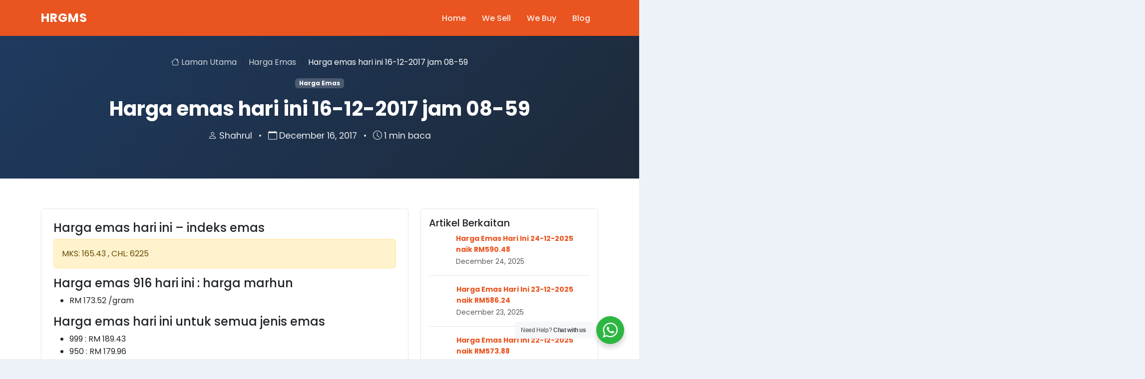

--- FILE ---
content_type: text/html; charset=UTF-8
request_url: https://hargaemas.com.my/harga-emas-hari-ini-16-12-2017-jam-08-59/
body_size: 18004
content:
<!DOCTYPE html>
<html lang="en-US">
<head>
    <meta charset="UTF-8">
    <meta name="viewport" content="width=device-width, initial-scale=1.0">
    <meta http-equiv="X-UA-Compatible" content="IE=edge">
    
    <!-- Permissions Policy - Fix for unload warning -->
    <meta http-equiv="Permissions-Policy" content="unload=*">
    
    <!-- Theme Color for Mobile Browsers -->
    <meta name="theme-color" content="#e95420">
    <meta name="msapplication-navbutton-color" content="#e95420">
    <meta name="apple-mobile-web-app-status-bar-style" content="#e95420">
    
    <!-- Critical CSS Loading Check -->
    <script>
    // Ensure CSS loads before content renders
    (function() {
        'use strict';
        var criticalStylesLoaded = false;
        var checkInterval = setInterval(function() {
            var testEl = document.createElement('div');
            testEl.className = 'container';
            testEl.style.display = 'none';
            document.body.appendChild(testEl);
            var computed = window.getComputedStyle(testEl);
            if (computed && computed.maxWidth !== 'none') {
                criticalStylesLoaded = true;
                clearInterval(checkInterval);
            }
            document.body.removeChild(testEl);
        }, 100);
        
        // Timeout after 5 seconds
        setTimeout(function() {
            clearInterval(checkInterval);
            if (!criticalStylesLoaded) {
                console.warn('CSS mungkin belum dimuatkan sepenuhnya. Sila refresh halaman.');
            }
        }, 5000);
    })();
    </script>
    
    <link rel="preconnect" href="https://fonts.googleapis.com" />
<link rel="preconnect" href="https://fonts.gstatic.com" crossorigin />
<link rel="preconnect" href="https://cdn.jsdelivr.net" />
<link rel="dns-prefetch" href="//fonts.googleapis.com" />
<link rel="dns-prefetch" href="//cdn.jsdelivr.net" />
<meta name='robots' content='index, follow, max-image-preview:large, max-snippet:-1, max-video-preview:-1' />

	<!-- This site is optimized with the Yoast SEO plugin v26.6 - https://yoast.com/wordpress/plugins/seo/ -->
	<title>Harga emas hari ini 16-12-2017 jam 08-59 - HRGMS</title>
	<meta name="description" content="Harga emas hari ini - indeks emas MKS: 165.43 , CHL: 6225 Harga emas 916 hari ini : harga marhun RM 173.52 /gram Harga emas hari ini untuk semua jenis" />
	<link rel="canonical" href="https://hargaemas.com.my/harga-emas-hari-ini-16-12-2017-jam-08-59/" />
	<meta name="twitter:label1" content="Written by" />
	<meta name="twitter:data1" content="Shahrul" />
	<script type="application/ld+json" class="yoast-schema-graph">{"@context":"https://schema.org","@graph":[{"@type":"Article","@id":"https://hargaemas.com.my/harga-emas-hari-ini-16-12-2017-jam-08-59/#article","isPartOf":{"@id":"https://hargaemas.com.my/harga-emas-hari-ini-16-12-2017-jam-08-59/"},"author":{"name":"Shahrul","@id":"https://hargaemas.com.my/#/schema/person/7f591793787522ad240b9af6f230b547"},"headline":"Harga emas hari ini 16-12-2017 jam 08-59","datePublished":"2017-12-16T01:11:12+00:00","mainEntityOfPage":{"@id":"https://hargaemas.com.my/harga-emas-hari-ini-16-12-2017-jam-08-59/"},"wordCount":52,"publisher":{"@id":"https://hargaemas.com.my/#organization"},"keywords":["harga emas, harga emas hari ini, kedai emas, kedai emas murah, kedai emas malaysia, harga emas 916, harga emas 2017, harga emas semasa, pembeli emas, harga emas kelantan, harga emas kuala lumpur"],"articleSection":["Harga Emas"],"inLanguage":"en-US"},{"@type":"WebPage","@id":"https://hargaemas.com.my/harga-emas-hari-ini-16-12-2017-jam-08-59/","url":"https://hargaemas.com.my/harga-emas-hari-ini-16-12-2017-jam-08-59/","name":"Harga emas hari ini 16-12-2017 jam 08-59 - HRGMS","isPartOf":{"@id":"https://hargaemas.com.my/#website"},"datePublished":"2017-12-16T01:11:12+00:00","description":"Harga emas hari ini - indeks emas MKS: 165.43 , CHL: 6225 Harga emas 916 hari ini : harga marhun RM 173.52 /gram Harga emas hari ini untuk semua jenis","breadcrumb":{"@id":"https://hargaemas.com.my/harga-emas-hari-ini-16-12-2017-jam-08-59/#breadcrumb"},"inLanguage":"en-US","potentialAction":[{"@type":"ReadAction","target":["https://hargaemas.com.my/harga-emas-hari-ini-16-12-2017-jam-08-59/"]}]},{"@type":"BreadcrumbList","@id":"https://hargaemas.com.my/harga-emas-hari-ini-16-12-2017-jam-08-59/#breadcrumb","itemListElement":[{"@type":"ListItem","position":1,"name":"Home","item":"https://hargaemas.com.my/"},{"@type":"ListItem","position":2,"name":"Harga emas hari ini 16-12-2017 jam 08-59"}]},{"@type":"WebSite","@id":"https://hargaemas.com.my/#website","url":"https://hargaemas.com.my/","name":"HRGMS","description":"Harga Emas Hari Ini, Rujukan Harga Emas Terkini Di Malaysia","publisher":{"@id":"https://hargaemas.com.my/#organization"},"potentialAction":[{"@type":"SearchAction","target":{"@type":"EntryPoint","urlTemplate":"https://hargaemas.com.my/?s={search_term_string}"},"query-input":{"@type":"PropertyValueSpecification","valueRequired":true,"valueName":"search_term_string"}}],"inLanguage":"en-US"},{"@type":"Organization","@id":"https://hargaemas.com.my/#organization","name":"Hargaemas Niaga PLT","url":"https://hargaemas.com.my/","logo":{"@type":"ImageObject","inLanguage":"en-US","@id":"https://hargaemas.com.my/#/schema/logo/image/","url":"https://hargaemas.com.my/wp-content/uploads/2017/04/hargaemas-logo152px.png","contentUrl":"https://hargaemas.com.my/wp-content/uploads/2017/04/hargaemas-logo152px.png","width":152,"height":152,"caption":"Hargaemas Niaga PLT"},"image":{"@id":"https://hargaemas.com.my/#/schema/logo/image/"},"sameAs":["https://www.facebook.com/hargaemas","https://x.com/emasmalaysia","https://www.instagram.com/hargaemas","https://www.linkedin.com/in/hargaemas/","https://www.pinterest.com/hargaemas/","https://www.youtube.com/user/hargaemas"]},{"@type":"Person","@id":"https://hargaemas.com.my/#/schema/person/7f591793787522ad240b9af6f230b547","name":"Shahrul","image":{"@type":"ImageObject","inLanguage":"en-US","@id":"https://hargaemas.com.my/#/schema/person/image/","url":"https://secure.gravatar.com/avatar/7f43618ed564b97e00a4c06b62ab1f0dd1457ae8157b0c3741fc8d18257f3460?s=96&d=mm&r=g","contentUrl":"https://secure.gravatar.com/avatar/7f43618ed564b97e00a4c06b62ab1f0dd1457ae8157b0c3741fc8d18257f3460?s=96&d=mm&r=g","caption":"Shahrul"},"description":"Kuala, lunmdpdjdow, negahra, kknfuu malasyaia Malaysia","url":"https://hargaemas.com.my/author/gaemas/"}]}</script>
	<!-- / Yoast SEO plugin. -->


<link rel='dns-prefetch' href='//cdn.jsdelivr.net' />
<link rel='dns-prefetch' href='//www.googletagmanager.com' />
<link rel='dns-prefetch' href='//fonts.googleapis.com' />
<link rel="alternate" type="application/rss+xml" title="HRGMS &raquo; Feed" href="https://hargaemas.com.my/feed/" />
<link rel="alternate" type="application/rss+xml" title="HRGMS &raquo; Comments Feed" href="https://hargaemas.com.my/comments/feed/" />
<link rel="alternate" type="application/rss+xml" title="HRGMS &raquo; Harga emas hari ini 16-12-2017 jam 08-59 Comments Feed" href="https://hargaemas.com.my/harga-emas-hari-ini-16-12-2017-jam-08-59/feed/" />
<link rel="alternate" title="oEmbed (JSON)" type="application/json+oembed" href="https://hargaemas.com.my/wp-json/oembed/1.0/embed?url=https%3A%2F%2Fhargaemas.com.my%2Fharga-emas-hari-ini-16-12-2017-jam-08-59%2F" />
<link rel="alternate" title="oEmbed (XML)" type="text/xml+oembed" href="https://hargaemas.com.my/wp-json/oembed/1.0/embed?url=https%3A%2F%2Fhargaemas.com.my%2Fharga-emas-hari-ini-16-12-2017-jam-08-59%2F&#038;format=xml" />
<link rel="pingback" href="https://hargaemas.com.my/xmlrpc.php" />
<style id='wp-img-auto-sizes-contain-inline-css' type='text/css'>
img:is([sizes=auto i],[sizes^="auto," i]){contain-intrinsic-size:3000px 1500px}
/*# sourceURL=wp-img-auto-sizes-contain-inline-css */
</style>
<style id='wp-emoji-styles-inline-css' type='text/css'>

	img.wp-smiley, img.emoji {
		display: inline !important;
		border: none !important;
		box-shadow: none !important;
		height: 1em !important;
		width: 1em !important;
		margin: 0 0.07em !important;
		vertical-align: -0.1em !important;
		background: none !important;
		padding: 0 !important;
	}
/*# sourceURL=wp-emoji-styles-inline-css */
</style>
<style id='wp-block-library-inline-css' type='text/css'>
:root{--wp-block-synced-color:#7a00df;--wp-block-synced-color--rgb:122,0,223;--wp-bound-block-color:var(--wp-block-synced-color);--wp-editor-canvas-background:#ddd;--wp-admin-theme-color:#007cba;--wp-admin-theme-color--rgb:0,124,186;--wp-admin-theme-color-darker-10:#006ba1;--wp-admin-theme-color-darker-10--rgb:0,107,160.5;--wp-admin-theme-color-darker-20:#005a87;--wp-admin-theme-color-darker-20--rgb:0,90,135;--wp-admin-border-width-focus:2px}@media (min-resolution:192dpi){:root{--wp-admin-border-width-focus:1.5px}}.wp-element-button{cursor:pointer}:root .has-very-light-gray-background-color{background-color:#eee}:root .has-very-dark-gray-background-color{background-color:#313131}:root .has-very-light-gray-color{color:#eee}:root .has-very-dark-gray-color{color:#313131}:root .has-vivid-green-cyan-to-vivid-cyan-blue-gradient-background{background:linear-gradient(135deg,#00d084,#0693e3)}:root .has-purple-crush-gradient-background{background:linear-gradient(135deg,#34e2e4,#4721fb 50%,#ab1dfe)}:root .has-hazy-dawn-gradient-background{background:linear-gradient(135deg,#faaca8,#dad0ec)}:root .has-subdued-olive-gradient-background{background:linear-gradient(135deg,#fafae1,#67a671)}:root .has-atomic-cream-gradient-background{background:linear-gradient(135deg,#fdd79a,#004a59)}:root .has-nightshade-gradient-background{background:linear-gradient(135deg,#330968,#31cdcf)}:root .has-midnight-gradient-background{background:linear-gradient(135deg,#020381,#2874fc)}:root{--wp--preset--font-size--normal:16px;--wp--preset--font-size--huge:42px}.has-regular-font-size{font-size:1em}.has-larger-font-size{font-size:2.625em}.has-normal-font-size{font-size:var(--wp--preset--font-size--normal)}.has-huge-font-size{font-size:var(--wp--preset--font-size--huge)}.has-text-align-center{text-align:center}.has-text-align-left{text-align:left}.has-text-align-right{text-align:right}.has-fit-text{white-space:nowrap!important}#end-resizable-editor-section{display:none}.aligncenter{clear:both}.items-justified-left{justify-content:flex-start}.items-justified-center{justify-content:center}.items-justified-right{justify-content:flex-end}.items-justified-space-between{justify-content:space-between}.screen-reader-text{border:0;clip-path:inset(50%);height:1px;margin:-1px;overflow:hidden;padding:0;position:absolute;width:1px;word-wrap:normal!important}.screen-reader-text:focus{background-color:#ddd;clip-path:none;color:#444;display:block;font-size:1em;height:auto;left:5px;line-height:normal;padding:15px 23px 14px;text-decoration:none;top:5px;width:auto;z-index:100000}html :where(.has-border-color){border-style:solid}html :where([style*=border-top-color]){border-top-style:solid}html :where([style*=border-right-color]){border-right-style:solid}html :where([style*=border-bottom-color]){border-bottom-style:solid}html :where([style*=border-left-color]){border-left-style:solid}html :where([style*=border-width]){border-style:solid}html :where([style*=border-top-width]){border-top-style:solid}html :where([style*=border-right-width]){border-right-style:solid}html :where([style*=border-bottom-width]){border-bottom-style:solid}html :where([style*=border-left-width]){border-left-style:solid}html :where(img[class*=wp-image-]){height:auto;max-width:100%}:where(figure){margin:0 0 1em}html :where(.is-position-sticky){--wp-admin--admin-bar--position-offset:var(--wp-admin--admin-bar--height,0px)}@media screen and (max-width:600px){html :where(.is-position-sticky){--wp-admin--admin-bar--position-offset:0px}}

/*# sourceURL=wp-block-library-inline-css */
</style><style id='global-styles-inline-css' type='text/css'>
:root{--wp--preset--aspect-ratio--square: 1;--wp--preset--aspect-ratio--4-3: 4/3;--wp--preset--aspect-ratio--3-4: 3/4;--wp--preset--aspect-ratio--3-2: 3/2;--wp--preset--aspect-ratio--2-3: 2/3;--wp--preset--aspect-ratio--16-9: 16/9;--wp--preset--aspect-ratio--9-16: 9/16;--wp--preset--color--black: #000000;--wp--preset--color--cyan-bluish-gray: #abb8c3;--wp--preset--color--white: #ffffff;--wp--preset--color--pale-pink: #f78da7;--wp--preset--color--vivid-red: #cf2e2e;--wp--preset--color--luminous-vivid-orange: #ff6900;--wp--preset--color--luminous-vivid-amber: #fcb900;--wp--preset--color--light-green-cyan: #7bdcb5;--wp--preset--color--vivid-green-cyan: #00d084;--wp--preset--color--pale-cyan-blue: #8ed1fc;--wp--preset--color--vivid-cyan-blue: #0693e3;--wp--preset--color--vivid-purple: #9b51e0;--wp--preset--gradient--vivid-cyan-blue-to-vivid-purple: linear-gradient(135deg,rgb(6,147,227) 0%,rgb(155,81,224) 100%);--wp--preset--gradient--light-green-cyan-to-vivid-green-cyan: linear-gradient(135deg,rgb(122,220,180) 0%,rgb(0,208,130) 100%);--wp--preset--gradient--luminous-vivid-amber-to-luminous-vivid-orange: linear-gradient(135deg,rgb(252,185,0) 0%,rgb(255,105,0) 100%);--wp--preset--gradient--luminous-vivid-orange-to-vivid-red: linear-gradient(135deg,rgb(255,105,0) 0%,rgb(207,46,46) 100%);--wp--preset--gradient--very-light-gray-to-cyan-bluish-gray: linear-gradient(135deg,rgb(238,238,238) 0%,rgb(169,184,195) 100%);--wp--preset--gradient--cool-to-warm-spectrum: linear-gradient(135deg,rgb(74,234,220) 0%,rgb(151,120,209) 20%,rgb(207,42,186) 40%,rgb(238,44,130) 60%,rgb(251,105,98) 80%,rgb(254,248,76) 100%);--wp--preset--gradient--blush-light-purple: linear-gradient(135deg,rgb(255,206,236) 0%,rgb(152,150,240) 100%);--wp--preset--gradient--blush-bordeaux: linear-gradient(135deg,rgb(254,205,165) 0%,rgb(254,45,45) 50%,rgb(107,0,62) 100%);--wp--preset--gradient--luminous-dusk: linear-gradient(135deg,rgb(255,203,112) 0%,rgb(199,81,192) 50%,rgb(65,88,208) 100%);--wp--preset--gradient--pale-ocean: linear-gradient(135deg,rgb(255,245,203) 0%,rgb(182,227,212) 50%,rgb(51,167,181) 100%);--wp--preset--gradient--electric-grass: linear-gradient(135deg,rgb(202,248,128) 0%,rgb(113,206,126) 100%);--wp--preset--gradient--midnight: linear-gradient(135deg,rgb(2,3,129) 0%,rgb(40,116,252) 100%);--wp--preset--font-size--small: 13px;--wp--preset--font-size--medium: 20px;--wp--preset--font-size--large: 36px;--wp--preset--font-size--x-large: 42px;--wp--preset--spacing--20: 0.44rem;--wp--preset--spacing--30: 0.67rem;--wp--preset--spacing--40: 1rem;--wp--preset--spacing--50: 1.5rem;--wp--preset--spacing--60: 2.25rem;--wp--preset--spacing--70: 3.38rem;--wp--preset--spacing--80: 5.06rem;--wp--preset--shadow--natural: 6px 6px 9px rgba(0, 0, 0, 0.2);--wp--preset--shadow--deep: 12px 12px 50px rgba(0, 0, 0, 0.4);--wp--preset--shadow--sharp: 6px 6px 0px rgba(0, 0, 0, 0.2);--wp--preset--shadow--outlined: 6px 6px 0px -3px rgb(255, 255, 255), 6px 6px rgb(0, 0, 0);--wp--preset--shadow--crisp: 6px 6px 0px rgb(0, 0, 0);}:where(.is-layout-flex){gap: 0.5em;}:where(.is-layout-grid){gap: 0.5em;}body .is-layout-flex{display: flex;}.is-layout-flex{flex-wrap: wrap;align-items: center;}.is-layout-flex > :is(*, div){margin: 0;}body .is-layout-grid{display: grid;}.is-layout-grid > :is(*, div){margin: 0;}:where(.wp-block-columns.is-layout-flex){gap: 2em;}:where(.wp-block-columns.is-layout-grid){gap: 2em;}:where(.wp-block-post-template.is-layout-flex){gap: 1.25em;}:where(.wp-block-post-template.is-layout-grid){gap: 1.25em;}.has-black-color{color: var(--wp--preset--color--black) !important;}.has-cyan-bluish-gray-color{color: var(--wp--preset--color--cyan-bluish-gray) !important;}.has-white-color{color: var(--wp--preset--color--white) !important;}.has-pale-pink-color{color: var(--wp--preset--color--pale-pink) !important;}.has-vivid-red-color{color: var(--wp--preset--color--vivid-red) !important;}.has-luminous-vivid-orange-color{color: var(--wp--preset--color--luminous-vivid-orange) !important;}.has-luminous-vivid-amber-color{color: var(--wp--preset--color--luminous-vivid-amber) !important;}.has-light-green-cyan-color{color: var(--wp--preset--color--light-green-cyan) !important;}.has-vivid-green-cyan-color{color: var(--wp--preset--color--vivid-green-cyan) !important;}.has-pale-cyan-blue-color{color: var(--wp--preset--color--pale-cyan-blue) !important;}.has-vivid-cyan-blue-color{color: var(--wp--preset--color--vivid-cyan-blue) !important;}.has-vivid-purple-color{color: var(--wp--preset--color--vivid-purple) !important;}.has-black-background-color{background-color: var(--wp--preset--color--black) !important;}.has-cyan-bluish-gray-background-color{background-color: var(--wp--preset--color--cyan-bluish-gray) !important;}.has-white-background-color{background-color: var(--wp--preset--color--white) !important;}.has-pale-pink-background-color{background-color: var(--wp--preset--color--pale-pink) !important;}.has-vivid-red-background-color{background-color: var(--wp--preset--color--vivid-red) !important;}.has-luminous-vivid-orange-background-color{background-color: var(--wp--preset--color--luminous-vivid-orange) !important;}.has-luminous-vivid-amber-background-color{background-color: var(--wp--preset--color--luminous-vivid-amber) !important;}.has-light-green-cyan-background-color{background-color: var(--wp--preset--color--light-green-cyan) !important;}.has-vivid-green-cyan-background-color{background-color: var(--wp--preset--color--vivid-green-cyan) !important;}.has-pale-cyan-blue-background-color{background-color: var(--wp--preset--color--pale-cyan-blue) !important;}.has-vivid-cyan-blue-background-color{background-color: var(--wp--preset--color--vivid-cyan-blue) !important;}.has-vivid-purple-background-color{background-color: var(--wp--preset--color--vivid-purple) !important;}.has-black-border-color{border-color: var(--wp--preset--color--black) !important;}.has-cyan-bluish-gray-border-color{border-color: var(--wp--preset--color--cyan-bluish-gray) !important;}.has-white-border-color{border-color: var(--wp--preset--color--white) !important;}.has-pale-pink-border-color{border-color: var(--wp--preset--color--pale-pink) !important;}.has-vivid-red-border-color{border-color: var(--wp--preset--color--vivid-red) !important;}.has-luminous-vivid-orange-border-color{border-color: var(--wp--preset--color--luminous-vivid-orange) !important;}.has-luminous-vivid-amber-border-color{border-color: var(--wp--preset--color--luminous-vivid-amber) !important;}.has-light-green-cyan-border-color{border-color: var(--wp--preset--color--light-green-cyan) !important;}.has-vivid-green-cyan-border-color{border-color: var(--wp--preset--color--vivid-green-cyan) !important;}.has-pale-cyan-blue-border-color{border-color: var(--wp--preset--color--pale-cyan-blue) !important;}.has-vivid-cyan-blue-border-color{border-color: var(--wp--preset--color--vivid-cyan-blue) !important;}.has-vivid-purple-border-color{border-color: var(--wp--preset--color--vivid-purple) !important;}.has-vivid-cyan-blue-to-vivid-purple-gradient-background{background: var(--wp--preset--gradient--vivid-cyan-blue-to-vivid-purple) !important;}.has-light-green-cyan-to-vivid-green-cyan-gradient-background{background: var(--wp--preset--gradient--light-green-cyan-to-vivid-green-cyan) !important;}.has-luminous-vivid-amber-to-luminous-vivid-orange-gradient-background{background: var(--wp--preset--gradient--luminous-vivid-amber-to-luminous-vivid-orange) !important;}.has-luminous-vivid-orange-to-vivid-red-gradient-background{background: var(--wp--preset--gradient--luminous-vivid-orange-to-vivid-red) !important;}.has-very-light-gray-to-cyan-bluish-gray-gradient-background{background: var(--wp--preset--gradient--very-light-gray-to-cyan-bluish-gray) !important;}.has-cool-to-warm-spectrum-gradient-background{background: var(--wp--preset--gradient--cool-to-warm-spectrum) !important;}.has-blush-light-purple-gradient-background{background: var(--wp--preset--gradient--blush-light-purple) !important;}.has-blush-bordeaux-gradient-background{background: var(--wp--preset--gradient--blush-bordeaux) !important;}.has-luminous-dusk-gradient-background{background: var(--wp--preset--gradient--luminous-dusk) !important;}.has-pale-ocean-gradient-background{background: var(--wp--preset--gradient--pale-ocean) !important;}.has-electric-grass-gradient-background{background: var(--wp--preset--gradient--electric-grass) !important;}.has-midnight-gradient-background{background: var(--wp--preset--gradient--midnight) !important;}.has-small-font-size{font-size: var(--wp--preset--font-size--small) !important;}.has-medium-font-size{font-size: var(--wp--preset--font-size--medium) !important;}.has-large-font-size{font-size: var(--wp--preset--font-size--large) !important;}.has-x-large-font-size{font-size: var(--wp--preset--font-size--x-large) !important;}
/*# sourceURL=global-styles-inline-css */
</style>

<style id='classic-theme-styles-inline-css' type='text/css'>
/*! This file is auto-generated */
.wp-block-button__link{color:#fff;background-color:#32373c;border-radius:9999px;box-shadow:none;text-decoration:none;padding:calc(.667em + 2px) calc(1.333em + 2px);font-size:1.125em}.wp-block-file__button{background:#32373c;color:#fff;text-decoration:none}
/*# sourceURL=/wp-includes/css/classic-themes.min.css */
</style>
<link rel='stylesheet' id='nta-css-popup-css' href='https://hargaemas.com.my/wp-content/plugins/wp-whatsapp/assets/dist/css/style.css?ver=6.9' type='text/css' media='all' />
<link rel='stylesheet' id='contact-form-7-css' href='https://hargaemas.com.my/wp-content/plugins/contact-form-7/includes/css/styles.css?ver=6.1.4' type='text/css' media='all' />
<link rel='stylesheet' id='hostinger-reach-subscription-block-css' href='https://hargaemas.com.my/wp-content/plugins/hostinger-reach/frontend/dist/blocks/subscription.css?ver=1765466064' type='text/css' media='all' />
<link rel='stylesheet' id='google-fonts-poppins-css' href='https://fonts.googleapis.com/css2?family=Poppins:wght@300;400;500;600;700&#038;display=swap' type='text/css' media='all' />
<link rel='stylesheet' id='bootstrap-css-css' href='https://cdn.jsdelivr.net/npm/bootstrap@5.3.2/dist/css/bootstrap.min.css?ver=5.3.2' type='text/css' media='all' />
<link rel='stylesheet' id='bootstrap-icons-css' href='https://cdn.jsdelivr.net/npm/bootstrap-icons@1.11.1/font/bootstrap-icons.css?ver=1.11.1' type='text/css' media='all' />
<link rel='stylesheet' id='hrgms-style-css' href='https://hargaemas.com.my/wp-content/themes/hrgms-theme/style.css?ver=1.0.0.1765468107' type='text/css' media='all' />

<!-- Google tag (gtag.js) snippet added by Site Kit -->
<!-- Google Analytics snippet added by Site Kit -->
<script type="text/javascript" src="https://www.googletagmanager.com/gtag/js?id=GT-T567GBP" id="google_gtagjs-js" async></script>
<script type="text/javascript" id="google_gtagjs-js-after">
/* <![CDATA[ */
window.dataLayer = window.dataLayer || [];function gtag(){dataLayer.push(arguments);}
gtag("set","linker",{"domains":["hargaemas.com.my"]});
gtag("js", new Date());
gtag("set", "developer_id.dZTNiMT", true);
gtag("config", "GT-T567GBP");
 window._googlesitekit = window._googlesitekit || {}; window._googlesitekit.throttledEvents = []; window._googlesitekit.gtagEvent = (name, data) => { var key = JSON.stringify( { name, data } ); if ( !! window._googlesitekit.throttledEvents[ key ] ) { return; } window._googlesitekit.throttledEvents[ key ] = true; setTimeout( () => { delete window._googlesitekit.throttledEvents[ key ]; }, 5 ); gtag( "event", name, { ...data, event_source: "site-kit" } ); }; 
//# sourceURL=google_gtagjs-js-after
/* ]]> */
</script>
<link rel="https://api.w.org/" href="https://hargaemas.com.my/wp-json/" /><link rel="alternate" title="JSON" type="application/json" href="https://hargaemas.com.my/wp-json/wp/v2/posts/8622" /><link rel="EditURI" type="application/rsd+xml" title="RSD" href="https://hargaemas.com.my/xmlrpc.php?rsd" />

<link rel='shortlink' href='https://hargaemas.com.my/?p=8622' />
<meta name="generator" content="Site Kit by Google 1.168.0" /><link rel="icon" href="https://hargaemas.com.my/wp-content/uploads/2012/01/wpid-yYp_vAin4a8-FrkUppZLe35gn8kaUGdM4Ja-BJkkjY8HMSX9JFcFsLtQ4-W0HEp5R5Zaw124-100x100.png" sizes="32x32" />
<link rel="icon" href="https://hargaemas.com.my/wp-content/uploads/2012/01/wpid-yYp_vAin4a8-FrkUppZLe35gn8kaUGdM4Ja-BJkkjY8HMSX9JFcFsLtQ4-W0HEp5R5Zaw124.png" sizes="192x192" />
<link rel="apple-touch-icon" href="https://hargaemas.com.my/wp-content/uploads/2012/01/wpid-yYp_vAin4a8-FrkUppZLe35gn8kaUGdM4Ja-BJkkjY8HMSX9JFcFsLtQ4-W0HEp5R5Zaw124.png" />
<meta name="msapplication-TileImage" content="https://hargaemas.com.my/wp-content/uploads/2012/01/wpid-yYp_vAin4a8-FrkUppZLe35gn8kaUGdM4Ja-BJkkjY8HMSX9JFcFsLtQ4-W0HEp5R5Zaw124.png" />
    
    <!-- Noscript fallback untuk CSS -->
    <noscript>
        <style>
        /* Basic fallback styles jika JavaScript disabled */
        body { font-family: Arial, sans-serif; margin: 0; padding: 0; }
        .container { max-width: 1200px; margin: 0 auto; padding: 0 15px; }
        .navbar { background: #fff; padding: 1rem 0; }
        </style>
    </noscript>
</head>

<body class="wp-singular post-template-default single single-post postid-8622 single-format-standard wp-theme-hrgms-theme">

<!-- Skip to Content Link (Accessibility) -->
<a class="visually-hidden-focusable" href="#main-content">Skip to main content</a>

<!-- Header Navigation -->
<header class="hrgms-header" role="banner">
    <nav class="navbar navbar-expand-lg hrgms-navbar" role="navigation" aria-label="Primary Navigation">
        <div class="container">
            <!-- Logo -->
            <a class="navbar-brand hrgms-logo" href="https://hargaemas.com.my/" rel="home" title="HRGMS">
                HRGMS            </a>
            
            <!-- Mobile Toggle Button -->
            <button class="navbar-toggler" type="button" data-bs-toggle="collapse" data-bs-target="#hrgmsNavbar" aria-controls="hrgmsNavbar" aria-expanded="false" aria-label="Toggle navigation">
                <span class="navbar-toggler-icon"></span>
            </button>
            
            <!-- Navigation Menu - Uses WordPress Menu System (Header Menu) -->
            <div class="collapse navbar-collapse" id="hrgmsNavbar">
                <ul id="menu-social-menu" class="navbar-nav ms-auto"><li class="nav-item"><a href="http://hargaemas.com.my/" class="nav-link hrgms-nav-link">Home</a></li><li class="nav-item"><a href="https://www.hargaemas.my/product" class="nav-link hrgms-nav-link">We Sell</a></li><li class="nav-item"><a href="https://www.hargaemas.my/" class="nav-link hrgms-nav-link">We Buy</a></li><li class="nav-item"><a href="https://hargaemas.my/" class="nav-link hrgms-nav-link">Blog</a></li></ul>            </div>
        </div>
    </nav>
</header>

<!-- Main Content Area -->
<main id="main-content" role="main">


<article class="hrgms-single-post post-8622 post type-post status-publish format-standard hentry category-harga-emas tag-harga-emas-harga-emas-hari-ini-kedai-emas-kedai-emas-murah-kedai-emas-malaysia-harga-emas-916-harga-emas-2017-harga-emas-semasa-pembeli-emas-harga-emas-kelantan-harga-emas-kuala-lumpur">
    
    <!-- Article Header -->
    <header class="hrgms-hero hrgms-hero-simple" style="padding: 40px 0;">
        <div class="container">
            <div class="row justify-content-center">
                <div class="col-lg-10 text-center">
                    <!-- Breadcrumb -->
                    <nav aria-label="breadcrumb" class="mb-3">
                        <ol class="breadcrumb justify-content-center" style="background: transparent;">
                            <li class="breadcrumb-item">
                                <a href="https://hargaemas.com.my/" style="color: rgba(255,255,255,0.8);">
                                    <i class="bi bi-house"></i> Laman Utama
                                </a>
                            </li>
                                                            <li class="breadcrumb-item">
                                    <a href="https://hargaemas.com.my/category/harga-emas/" style="color: rgba(255,255,255,0.8);">
                                        Harga Emas                                    </a>
                                </li>
                                                        <li class="breadcrumb-item active" aria-current="page" style="color: #fff;">
                                Harga emas hari ini 16-12-2017 jam 08-59                            </li>
                        </ol>
                    </nav>
                    
                    <!-- Categories badges -->
                                            <div class="mb-3">
                                                            <a href="https://hargaemas.com.my/category/harga-emas/" class="badge text-decoration-none" style="background: rgba(255,255,255,0.2); color: #fff;">
                                    Harga Emas                                </a>
                                                    </div>
                                        
                    <h1 class="hrgms-hero-title">Harga emas hari ini 16-12-2017 jam 08-59</h1>
                    
                    <div class="hrgms-hero-subtitle">
                        <span>
                            <i class="bi bi-person me-1"></i>Shahrul                        </span>
                        <span class="mx-2">•</span>
                        <span>
                            <i class="bi bi-calendar me-1"></i>December 16, 2017                        </span>
                        <span class="mx-2">•</span>
                        <span>
                            <i class="bi bi-clock me-1"></i>1 min baca
                        </span>
                                            </div>
                </div>
            </div>
        </div>
    </header>
    
    <section class="hrgms-products">
        <div class="container">
            <div class="row">
                <!-- Main Content -->
                <div class="col-lg-8">
                    
                    <!-- Featured Image -->
                                        
                    <!-- Post Content -->
                    <div class="post-content card" style="border: 1px solid var(--hrgms-card-border); box-shadow: var(--hrgms-card-shadow);">
                        <div class="card-body p-4">
                            <h4>Harga emas hari ini &#8211; indeks emas</h4>
<div class="alert alert-warning">
MKS:  165.43  ,   CHL: 6225
</div>
<h4>Harga emas 916 hari ini : harga marhun</h4>
<ul>
<li>RM 173.52 /gram </li>
</ul>
<h4>Harga emas hari ini untuk semua jenis emas</h4>
<ul>
<li>999 : RM 189.43 </li>
<li>950 : RM 179.96 </li>
<li>916 : RM 173.52 </li>
<li>875 : RM 165.75 </li>
<li>835 : RM 158.18 </li>
<li>750 : RM 142.07 </li>
<ul>
<small>Harga emas diupdate pada 16-12-2017 jam 08-59 </small></p>
<p>[sc name=&#8221;statistic_harga_emas&#8221;]</p>
                            
                                                    </div>
                    </div>
                    
                    <!-- Tags -->
                                            <div class="post-tags mt-4">
                            <i class="bi bi-tags me-2"></i>
                            <span class="badge bg-secondary me-1"><a href="https://hargaemas.com.my/tag/harga-emas-harga-emas-hari-ini-kedai-emas-kedai-emas-murah-kedai-emas-malaysia-harga-emas-916-harga-emas-2017-harga-emas-semasa-pembeli-emas-harga-emas-kelantan-harga-emas-kuala-lumpur/" rel="tag">harga emas, harga emas hari ini, kedai emas, kedai emas murah, kedai emas malaysia, harga emas 916, harga emas 2017, harga emas semasa, pembeli emas, harga emas kelantan, harga emas kuala lumpur</a></span>                        </div>
                                        
                    <!-- Post Navigation -->
                    <nav class="post-navigation mt-5 pt-4 border-top" aria-label="Post navigation">
                        <div class="row g-3">
                            <div class="col-md-6">
                                                                    <a href="https://hargaemas.com.my/harga-emas-hari-ini-16-12-2017-jam-00-58/" class="text-decoration-none d-block p-3 rounded h-100" style="background: var(--hrgms-body-bg);">
                                        <small class="text-muted"><i class="bi bi-arrow-left"></i> Artikel Sebelum</small>
                                        <div class="d-flex align-items-center mt-2">
                                                                                        <p class="mb-0 fw-bold small">Harga emas hari ini 16-12-2017 jam 00-58</p>
                                        </div>
                                    </a>
                                                            </div>
                            <div class="col-md-6">
                                                                    <a href="https://hargaemas.com.my/harga-emas-hari-ini-16-12-2017-jam-16-59/" class="text-decoration-none d-block p-3 rounded h-100 text-end" style="background: var(--hrgms-body-bg);">
                                        <small class="text-muted">Artikel Seterusnya <i class="bi bi-arrow-right"></i></small>
                                        <div class="d-flex align-items-center justify-content-end mt-2">
                                            <p class="mb-0 fw-bold small">Harga emas hari ini 16-12-2017 jam 16-59</p>
                                                                                    </div>
                                    </a>
                                                            </div>
                        </div>
                    </nav>
                    
                    <!-- Author Box -->
                    <div class="author-box mt-5 p-4 rounded" style="background: var(--hrgms-body-bg);">
                        <div class="d-flex">
                            <img alt='' src='https://secure.gravatar.com/avatar/7f43618ed564b97e00a4c06b62ab1f0dd1457ae8157b0c3741fc8d18257f3460?s=80&#038;d=mm&#038;r=g' srcset='https://secure.gravatar.com/avatar/7f43618ed564b97e00a4c06b62ab1f0dd1457ae8157b0c3741fc8d18257f3460?s=160&#038;d=mm&#038;r=g 2x' class='avatar avatar-80 photo rounded-circle me-3' height='80' width='80' decoding='async'/>                            <div>
                                <h5 class="mb-1">Ditulis oleh Shahrul</h5>
                                <p class="mb-2 text-muted small">Kuala, lunmdpdjdow, negahra, kknfuu malasyaia Malaysia</p>
                                <a href="https://hargaemas.com.my/author/gaemas/" class="btn btn-sm btn-outline-secondary">
                                    Lihat Semua Artikel <i class="bi bi-arrow-right"></i>
                                </a>
                            </div>
                        </div>
                    </div>
                    
                    <!-- Comments -->
                                        
                </div>
                
                <!-- Sidebar -->
                <div class="col-lg-4">
                    <aside class="sidebar" role="complementary">
                        
                        <!-- Related Posts -->
                                                    <div class="card mb-4" style="border: 1px solid var(--hrgms-card-border); box-shadow: var(--hrgms-card-shadow);">
                                <div class="card-body">
                                    <h5 class="card-title">Artikel Berkaitan</h5>
                                                                            <div class="d-flex mb-3 pb-3 border-bottom">
                                                                                            <img src="https://i.pinimg.com/1200x/a6/68/f5/a668f5d5bef2ffea2e90a4475b2e4310.jpg" alt="" class="rounded me-2" style="width: 60px; height: 60px; object-fit: cover;">
                                                                                        <div>
                                                <a href="https://hargaemas.com.my/harga-emas-hari-ini-24-12-2025-naik-rm590-48/" class="text-decoration-none">
                                                    <strong class="d-block small">Harga Emas Hari Ini 24-12-2025 naik RM590.48</strong>
                                                </a>
                                                <small class="text-muted">December 24, 2025</small>
                                            </div>
                                        </div>
                                                                            <div class="d-flex mb-3 pb-3 border-bottom">
                                                                                            <img src="https://i.pinimg.com/1200x/3b/2f/c7/3b2fc74b02bd528c244527d6a4e22dfa.jpg" alt="" class="rounded me-2" style="width: 60px; height: 60px; object-fit: cover;">
                                                                                        <div>
                                                <a href="https://hargaemas.com.my/harga-emas-hari-ini-23-12-2025-naik-rm586-24/" class="text-decoration-none">
                                                    <strong class="d-block small">Harga Emas Hari Ini 23-12-2025 naik RM586.24</strong>
                                                </a>
                                                <small class="text-muted">December 23, 2025</small>
                                            </div>
                                        </div>
                                                                            <div class="d-flex mb-3 pb-3 border-bottom">
                                                                                            <img src="https://i.pinimg.com/1200x/de/32/a3/de32a3289330c355b1fae8ba3c71ee16.jpg" alt="" class="rounded me-2" style="width: 60px; height: 60px; object-fit: cover;">
                                                                                        <div>
                                                <a href="https://hargaemas.com.my/harga-emas-hari-ini-22-12-2025-naik-rm573-88/" class="text-decoration-none">
                                                    <strong class="d-block small">Harga Emas Hari Ini 22-12-2025 naik RM573.88</strong>
                                                </a>
                                                <small class="text-muted">December 22, 2025</small>
                                            </div>
                                        </div>
                                                                            <div class="d-flex mb-3 pb-3 border-bottom">
                                                                                            <img src="https://i.pinimg.com/1200x/a6/4a/8a/a64a8acf24f8e3534ea316a996daf814.jpg" alt="" class="rounded me-2" style="width: 60px; height: 60px; object-fit: cover;">
                                                                                        <div>
                                                <a href="https://hargaemas.com.my/harga-emas-hari-ini-21-12-2025-tidak-berubah-rm570-63/" class="text-decoration-none">
                                                    <strong class="d-block small">Harga Emas Hari Ini 21-12-2025 tidak berubah RM570.63</strong>
                                                </a>
                                                <small class="text-muted">December 21, 2025</small>
                                            </div>
                                        </div>
                                                                    </div>
                            </div>
                                                
                        <!-- Categories -->
                        <div class="card mb-4" style="border: 1px solid var(--hrgms-card-border); box-shadow: var(--hrgms-card-shadow);">
                            <div class="card-body">
                                <h5 class="card-title">Kategori</h5>
                                <ul class="list-unstyled mb-0">
                                    	<li class="cat-item cat-item-3"><a href="https://hargaemas.com.my/category/agent/">Agent &amp; Dealer Emas</a> (11)
</li>
	<li class="cat-item cat-item-4"><a href="https://hargaemas.com.my/category/bantuan/">Bantuan Teknikal</a> (19)
</li>
	<li class="cat-item cat-item-18"><a href="https://hargaemas.com.my/category/unik/">Cerita Unik</a> (7)
</li>
	<li class="cat-item cat-item-5"><a href="https://hargaemas.com.my/category/berita/">Dari Akhbar</a> (34)
</li>
	<li class="cat-item cat-item-9"><a href="https://hargaemas.com.my/category/harga-emas/">Harga Emas</a> (4,467)
</li>
	<li class="cat-item cat-item-12"><a href="https://hargaemas.com.my/category/maklumat/">Maklumat</a> (31)
</li>
	<li class="cat-item cat-item-13"><a href="https://hargaemas.com.my/category/pelaburan/">Pelaburan Emas</a> (20)
</li>
	<li class="cat-item cat-item-14"><a href="https://hargaemas.com.my/category/produk/">Produk Emas</a> (4)
<ul class='children'>
	<li class="cat-item cat-item-10"><a href="https://hargaemas.com.my/category/produk/jongkong-emas/">Jongkong Emas</a> (4)
</li>
</ul>
</li>
	<li class="cat-item cat-item-15"><a href="https://hargaemas.com.my/category/promosi/">Promosi Emas</a> (18)
</li>
	<li class="cat-item cat-item-589"><a href="https://hargaemas.com.my/category/santai/">Santai</a> (5)
</li>
	<li class="cat-item cat-item-1"><a href="https://hargaemas.com.my/category/uncategorized/">Uncategorized</a> (118)
</li>
                                </ul>
                            </div>
                        </div>
                        
                        <!-- Popular Tags -->
                                                    <div class="card mb-4" style="border: 1px solid var(--hrgms-card-border); box-shadow: var(--hrgms-card-shadow);">
                                <div class="card-body">
                                    <h5 class="card-title">Tag Popular</h5>
                                    <div class="d-flex flex-wrap gap-1">
                                                                                    <a href="https://hargaemas.com.my/tag/harga-emas-harga-emas-hari-ini-kedai-emas-kedai-emas-murah-kedai-emas-malaysia-harga-emas-916-harga-emas-2017-harga-emas-semasa-pembeli-emas-harga-emas-kelantan-harga-emas-kuala-lumpur/" class="badge bg-secondary text-decoration-none">
                                                harga emas, harga emas hari ini, kedai emas, kedai emas murah, kedai emas malaysia, harga emas 916, harga emas 2017, harga emas semasa, pembeli emas, harga emas kelantan, harga emas kuala lumpur                                            </a>
                                                                                    <a href="https://hargaemas.com.my/tag/harga-emas-2/" class="badge bg-secondary text-decoration-none">
                                                harga-emas                                            </a>
                                                                                    <a href="https://hargaemas.com.my/tag/916-hari-ini/" class="badge bg-secondary text-decoration-none">
                                                916 hari ini                                            </a>
                                                                                    <a href="https://hargaemas.com.my/tag/916-gold-price/" class="badge bg-secondary text-decoration-none">
                                                916 gold price                                            </a>
                                                                                    <a href="https://hargaemas.com.my/tag/916/" class="badge bg-secondary text-decoration-none">
                                                916                                            </a>
                                                                                    <a href="https://hargaemas.com.my/tag/24k-gold/" class="badge bg-secondary text-decoration-none">
                                                24k gold                                            </a>
                                                                                    <a href="https://hargaemas.com.my/tag/24-karat/" class="badge bg-secondary text-decoration-none">
                                                24 karat                                            </a>
                                                                                    <a href="https://hargaemas.com.my/tag/harga-emas-malaysia/" class="badge bg-secondary text-decoration-none">
                                                harga emas malaysia                                            </a>
                                                                                    <a href="https://hargaemas.com.my/tag/harga-emas/" class="badge bg-secondary text-decoration-none">
                                                Harga Emas                                            </a>
                                                                                    <a href="https://hargaemas.com.my/tag/emas-999/" class="badge bg-secondary text-decoration-none">
                                                emas 999                                            </a>
                                                                                    <a href="https://hargaemas.com.my/tag/emas-malaysia/" class="badge bg-secondary text-decoration-none">
                                                emas malaysia                                            </a>
                                                                                    <a href="https://hargaemas.com.my/tag/jual-emas/" class="badge bg-secondary text-decoration-none">
                                                jual emas                                            </a>
                                                                                    <a href="https://hargaemas.com.my/tag/harga-marhun/" class="badge bg-secondary text-decoration-none">
                                                Harga marhun                                            </a>
                                                                                    <a href="https://hargaemas.com.my/tag/harga-emas-semasa/" class="badge bg-secondary text-decoration-none">
                                                harga emas semasa                                            </a>
                                                                                    <a href="https://hargaemas.com.my/tag/beli-emas/" class="badge bg-secondary text-decoration-none">
                                                beli emas                                            </a>
                                                                            </div>
                                </div>
                            </div>
                                                
                    </aside>
                </div>
            </div>
        </div>
    </section>
</article>


</main><!-- #main-content -->

<!-- Footer -->
<footer class="hrgms-footer" role="contentinfo">
    <div class="container">
        <div class="row">
            <!-- Column 1: Brand Info -->
            <div class="col-lg-4 col-md-6 mb-4 mb-lg-0">
                <div class="footer-logo">
                    HRGMS                </div>
                <p class="footer-desc">
                    Harga Emas Hari Ini, Rujukan Harga Emas Terkini Di Malaysia                </p>
            </div>
            
            <!-- Column 2: Quick Links - Uses WordPress Menu (Footer Menu) -->
            <div class="col-lg-4 col-md-6 mb-4 mb-lg-0">
                <h5 class="footer-title">Pautan Pantas</h5>
                                    <ul class="footer-links">
                        <li><a href="https://hargaemas.com.my/">Laman Utama</a></li>
                                                    <li><a href="https://hargaemas.com.my/calculator-emas/">Kalkulator emas - kira harga emas hari ini</a></li>
                                                    <li><a href="https://hargaemas.com.my/subscribe/">Subscribe Harga Emas</a></li>
                                                    <li><a href="https://hargaemas.com.my/kedai-emas-murah/">Kedai emas paling murah di Malaysia</a></li>
                                                    <li><a href="https://hargaemas.com.my/surat-pajak/">Perbezaan surat pajak gadai emas dan ar-rahnu</a></li>
                                                    <li><a href="https://hargaemas.com.my/harga/">Harga Emas 916 999 Malaysia</a></li>
                                            </ul>
                                </div>
            
            <!-- Column 3: Contact Info or Widget -->
            <div class="col-lg-4 col-md-12">
                <h5 class="footer-title">Hubungi Kami</h5>
                                    <div class="footer-contact">
                        <p>
                            <i class="bi bi-envelope"></i>
                            Email: &#115;&#104;ah&#114;u&#108;&#46;&#105;&#100;&#64;&#103;ma&#105;&#108;.&#99;o&#109;                        </p>
                        <p>
                            <i class="bi bi-globe"></i>
                            Web: https://hargaemas.com.my/                        </p>
                    </div>
                            </div>
        </div>
        
        <!-- Footer Bottom -->
        <div class="footer-bottom">
            <p>&copy; 2025 HRGMS - Semua Hak Cipta Terpelihara</p>
            <p class="footer-disclaimer">
                                Maklumat yang dipaparkan adalah untuk rujukan sahaja.
            </p>
        </div>
    </div>
</footer>

    <script>
    // Handle plugin errors gracefully (prevent them from breaking page rendering)
    (function() {
        'use strict';
        
        // Suppress known plugin errors that don't affect core functionality
        var originalError = console.error;
        var suppressedErrors = [
            'njt_wa is not defined',
            'wpcf7 is not defined',
            'hostinger_reach_subscription_block_data is not defined'
        ];
        
        console.error = function() {
            var message = arguments[0] || '';
            var shouldSuppress = suppressedErrors.some(function(err) {
                return message.toString().indexOf(err) !== -1;
            });
            
            if (!shouldSuppress) {
                originalError.apply(console, arguments);
            } else {
                // Log as warning instead of error (less critical)
                console.warn('Plugin warning (non-critical):', message);
            }
        };
        
        // Check if Bootstrap CSS loaded successfully
        var bootstrapLoaded = false;
        var sheets = document.styleSheets;
        
        // Check if Bootstrap CSS is loaded
        for (var i = 0; i < sheets.length; i++) {
            try {
                if (sheets[i].href && sheets[i].href.indexOf('bootstrap') !== -1) {
                    bootstrapLoaded = true;
                    break;
                }
            } catch(e) {
                // Cross-origin stylesheet, skip
            }
        }
        
        // Fallback: If Bootstrap not loaded after 2 seconds, show warning
        setTimeout(function() {
            if (!bootstrapLoaded) {
                var testEl = document.createElement('div');
                testEl.className = 'container';
                testEl.style.display = 'none';
                document.body.appendChild(testEl);
                
                var computed = window.getComputedStyle(testEl);
                if (!computed || computed.maxWidth === 'none') {
                    console.warn('Bootstrap CSS mungkin gagal load. Sila refresh halaman.');
                    // Optionally reload page after user interaction
                    // window.location.reload();
                }
                document.body.removeChild(testEl);
            }
        }, 2000);
    })();
    </script>
    <script type="speculationrules">
{"prefetch":[{"source":"document","where":{"and":[{"href_matches":"/*"},{"not":{"href_matches":["/wp-*.php","/wp-admin/*","/wp-content/uploads/*","/wp-content/*","/wp-content/plugins/*","/wp-content/themes/hrgms-theme/*","/*\\?(.+)"]}},{"not":{"selector_matches":"a[rel~=\"nofollow\"]"}},{"not":{"selector_matches":".no-prefetch, .no-prefetch a"}}]},"eagerness":"conservative"}]}
</script>
<div id="wa"></div><script type="text/javascript" src="https://hargaemas.com.my/wp-includes/js/dist/hooks.min.js?ver=dd5603f07f9220ed27f1" id="wp-hooks-js"></script>
<script type="text/javascript" src="https://hargaemas.com.my/wp-includes/js/dist/i18n.min.js?ver=c26c3dc7bed366793375" id="wp-i18n-js"></script>
<script type="text/javascript" id="wp-i18n-js-after">
/* <![CDATA[ */
wp.i18n.setLocaleData( { 'text direction\u0004ltr': [ 'ltr' ] } );
//# sourceURL=wp-i18n-js-after
/* ]]> */
</script>
<script type="text/javascript" src="https://hargaemas.com.my/wp-content/plugins/contact-form-7/includes/swv/js/index.js?ver=6.1.4" id="swv-js"></script>
<script type="text/javascript" id="contact-form-7-js-before">
/* <![CDATA[ */
var wpcf7 = {
    "api": {
        "root": "https:\/\/hargaemas.com.my\/wp-json\/",
        "namespace": "contact-form-7\/v1"
    }
};
//# sourceURL=contact-form-7-js-before
/* ]]> */
</script>
<script type="text/javascript" src="https://hargaemas.com.my/wp-content/plugins/contact-form-7/includes/js/index.js?ver=6.1.4" id="contact-form-7-js"></script>
<script type="text/javascript" id="hostinger-reach-subscription-block-view-js-extra">
/* <![CDATA[ */
var hostinger_reach_subscription_block_data = {"endpoint":"https://hargaemas.com.my/wp-json/hostinger-reach/v1/contact","nonce":"b42e6056ad","translations":{"thanks":"Thanks for subscribing.","error":"Something went wrong. Please try again."}};
//# sourceURL=hostinger-reach-subscription-block-view-js-extra
/* ]]> */
</script>
<script type="text/javascript" src="https://hargaemas.com.my/wp-content/plugins/hostinger-reach/frontend/dist/blocks/subscription-view.js?ver=1765466064" id="hostinger-reach-subscription-block-view-js"></script>
<script type="text/javascript" src="https://hargaemas.com.my/wp-content/plugins/wp-whatsapp/assets/dist/js/njt-whatsapp.js?ver=3.7.3" id="nta-wa-libs-js"></script>
<script type="text/javascript" id="nta-js-global-js-extra">
/* <![CDATA[ */
var njt_wa_global = {"ajax_url":"https://hargaemas.com.my/wp-admin/admin-ajax.php","nonce":"a034aa50fb","defaultAvatarSVG":"\u003Csvg width=\"48px\" height=\"48px\" class=\"nta-whatsapp-default-avatar\" version=\"1.1\" id=\"Layer_1\" xmlns=\"http://www.w3.org/2000/svg\" xmlns:xlink=\"http://www.w3.org/1999/xlink\" x=\"0px\" y=\"0px\"\n            viewBox=\"0 0 512 512\" style=\"enable-background:new 0 0 512 512;\" xml:space=\"preserve\"\u003E\n            \u003Cpath style=\"fill:#EDEDED;\" d=\"M0,512l35.31-128C12.359,344.276,0,300.138,0,254.234C0,114.759,114.759,0,255.117,0\n            S512,114.759,512,254.234S395.476,512,255.117,512c-44.138,0-86.51-14.124-124.469-35.31L0,512z\"/\u003E\n            \u003Cpath style=\"fill:#55CD6C;\" d=\"M137.71,430.786l7.945,4.414c32.662,20.303,70.621,32.662,110.345,32.662\n            c115.641,0,211.862-96.221,211.862-213.628S371.641,44.138,255.117,44.138S44.138,137.71,44.138,254.234\n            c0,40.607,11.476,80.331,32.662,113.876l5.297,7.945l-20.303,74.152L137.71,430.786z\"/\u003E\n            \u003Cpath style=\"fill:#FEFEFE;\" d=\"M187.145,135.945l-16.772-0.883c-5.297,0-10.593,1.766-14.124,5.297\n            c-7.945,7.062-21.186,20.303-24.717,37.959c-6.179,26.483,3.531,58.262,26.483,90.041s67.09,82.979,144.772,105.048\n            c24.717,7.062,44.138,2.648,60.028-7.062c12.359-7.945,20.303-20.303,22.952-33.545l2.648-12.359\n            c0.883-3.531-0.883-7.945-4.414-9.71l-55.614-25.6c-3.531-1.766-7.945-0.883-10.593,2.648l-22.069,28.248\n            c-1.766,1.766-4.414,2.648-7.062,1.766c-15.007-5.297-65.324-26.483-92.69-79.448c-0.883-2.648-0.883-5.297,0.883-7.062\n            l21.186-23.834c1.766-2.648,2.648-6.179,1.766-8.828l-25.6-57.379C193.324,138.593,190.676,135.945,187.145,135.945\"/\u003E\n        \u003C/svg\u003E","defaultAvatarUrl":"https://hargaemas.com.my/wp-content/plugins/wp-whatsapp/assets/img/whatsapp_logo.svg","timezone":"+08:00","i18n":{"online":"Online","offline":"Offline"},"urlSettings":{"onDesktop":"api","onMobile":"api","openInNewTab":"ON"}};
//# sourceURL=nta-js-global-js-extra
/* ]]> */
</script>
<script type="text/javascript" src="https://hargaemas.com.my/wp-content/plugins/wp-whatsapp/assets/js/whatsapp-button.js?ver=3.7.3" id="nta-js-global-js"></script>
<script type="text/javascript" src="https://cdn.jsdelivr.net/npm/bootstrap@5.3.2/dist/js/bootstrap.bundle.min.js?ver=5.3.2" id="bootstrap-js-js"></script>
<script type="text/javascript" defer src="https://hargaemas.com.my/wp-content/themes/hrgms-theme/assets/js/custom.js?ver=1.0.0" id="hrgms-custom-js-js"></script>
<script type="text/javascript" src="https://hargaemas.com.my/wp-content/plugins/google-site-kit/dist/assets/js/googlesitekit-events-provider-contact-form-7-40476021fb6e59177033.js" id="googlesitekit-events-provider-contact-form-7-js" defer></script>
<script type="text/javascript" id="nta-js-popup-js-extra">
/* <![CDATA[ */
var njt_wa = {"gdprStatus":"","accounts":[{"accountId":13346,"accountName":"Shahrul","avatar":"","number":"+60122864232","title":"Admin","predefinedText":"Url : [njwa_page_url]","willBeBackText":"I will be back in [njwa_time_work]","dayOffsText":"I will be back soon","isAlwaysAvailable":"ON","daysOfWeekWorking":{"sunday":{"isWorkingOnDay":"OFF","workHours":[{"startTime":"08:00","endTime":"17:30"}]},"monday":{"isWorkingOnDay":"OFF","workHours":[{"startTime":"08:00","endTime":"17:30"}]},"tuesday":{"isWorkingOnDay":"OFF","workHours":[{"startTime":"08:00","endTime":"17:30"}]},"wednesday":{"isWorkingOnDay":"OFF","workHours":[{"startTime":"08:00","endTime":"17:30"}]},"thursday":{"isWorkingOnDay":"OFF","workHours":[{"startTime":"08:00","endTime":"17:30"}]},"friday":{"isWorkingOnDay":"OFF","workHours":[{"startTime":"08:00","endTime":"17:30"}]},"saturday":{"isWorkingOnDay":"OFF","workHours":[{"startTime":"08:00","endTime":"17:30"}]}}}],"options":{"display":{"displayCondition":"excludePages","includePages":["2295","2296","862","1012","1080","1994","2049","2240","2580","4124","4248","5306","5631","7401","7740","7861","7949","7994","8048","8132","8126","8338","8376","8381","8391","8396","8402","8426","8432","8562","8732","9472","10050","10159","10780","11446","12202","13045"],"excludePages":[],"includePosts":[],"showOnDesktop":"ON","showOnMobile":"ON","time_symbols":"h:m"},"styles":{"title":"Start a Conversation","responseText":"The team typically replies in a few minutes.","description":"Hi! Click one of our member below to chat on \u003Cstrong\u003EWhatsApp\u003C/strong\u003E","backgroundColor":"#2db742","textColor":"#fff","titleSize":18,"accountNameSize":14,"descriptionTextSize":12,"regularTextSize":11,"scrollHeight":500,"isShowScroll":"OFF","isShowResponseText":"ON","btnLabel":"Need Help? \u003Cstrong\u003EChat with us\u003C/strong\u003E","btnLabelWidth":156,"btnPosition":"right","btnLeftDistance":30,"btnRightDistance":30,"btnBottomDistance":30,"isShowBtnLabel":"ON","isShowGDPR":"OFF","gdprContent":"Please accept our \u003Ca href=\"https://ninjateam.org/privacy-policy/\"\u003Eprivacy policy\u003C/a\u003E first to start a conversation."},"analytics":{"enabledGoogle":"OFF","enabledFacebook":"OFF","enabledGoogleGA4":"OFF"}}};
//# sourceURL=nta-js-popup-js-extra
/* ]]> */
</script>
<script type="text/javascript" src="https://hargaemas.com.my/wp-content/plugins/wp-whatsapp/assets/js/whatsapp-popup.js?ver=3.7.3" id="nta-js-popup-js"></script>
<script id="wp-emoji-settings" type="application/json">
{"baseUrl":"https://s.w.org/images/core/emoji/17.0.2/72x72/","ext":".png","svgUrl":"https://s.w.org/images/core/emoji/17.0.2/svg/","svgExt":".svg","source":{"concatemoji":"https://hargaemas.com.my/wp-includes/js/wp-emoji-release.min.js?ver=6.9"}}
</script>
<script type="module">
/* <![CDATA[ */
/*! This file is auto-generated */
const a=JSON.parse(document.getElementById("wp-emoji-settings").textContent),o=(window._wpemojiSettings=a,"wpEmojiSettingsSupports"),s=["flag","emoji"];function i(e){try{var t={supportTests:e,timestamp:(new Date).valueOf()};sessionStorage.setItem(o,JSON.stringify(t))}catch(e){}}function c(e,t,n){e.clearRect(0,0,e.canvas.width,e.canvas.height),e.fillText(t,0,0);t=new Uint32Array(e.getImageData(0,0,e.canvas.width,e.canvas.height).data);e.clearRect(0,0,e.canvas.width,e.canvas.height),e.fillText(n,0,0);const a=new Uint32Array(e.getImageData(0,0,e.canvas.width,e.canvas.height).data);return t.every((e,t)=>e===a[t])}function p(e,t){e.clearRect(0,0,e.canvas.width,e.canvas.height),e.fillText(t,0,0);var n=e.getImageData(16,16,1,1);for(let e=0;e<n.data.length;e++)if(0!==n.data[e])return!1;return!0}function u(e,t,n,a){switch(t){case"flag":return n(e,"\ud83c\udff3\ufe0f\u200d\u26a7\ufe0f","\ud83c\udff3\ufe0f\u200b\u26a7\ufe0f")?!1:!n(e,"\ud83c\udde8\ud83c\uddf6","\ud83c\udde8\u200b\ud83c\uddf6")&&!n(e,"\ud83c\udff4\udb40\udc67\udb40\udc62\udb40\udc65\udb40\udc6e\udb40\udc67\udb40\udc7f","\ud83c\udff4\u200b\udb40\udc67\u200b\udb40\udc62\u200b\udb40\udc65\u200b\udb40\udc6e\u200b\udb40\udc67\u200b\udb40\udc7f");case"emoji":return!a(e,"\ud83e\u1fac8")}return!1}function f(e,t,n,a){let r;const o=(r="undefined"!=typeof WorkerGlobalScope&&self instanceof WorkerGlobalScope?new OffscreenCanvas(300,150):document.createElement("canvas")).getContext("2d",{willReadFrequently:!0}),s=(o.textBaseline="top",o.font="600 32px Arial",{});return e.forEach(e=>{s[e]=t(o,e,n,a)}),s}function r(e){var t=document.createElement("script");t.src=e,t.defer=!0,document.head.appendChild(t)}a.supports={everything:!0,everythingExceptFlag:!0},new Promise(t=>{let n=function(){try{var e=JSON.parse(sessionStorage.getItem(o));if("object"==typeof e&&"number"==typeof e.timestamp&&(new Date).valueOf()<e.timestamp+604800&&"object"==typeof e.supportTests)return e.supportTests}catch(e){}return null}();if(!n){if("undefined"!=typeof Worker&&"undefined"!=typeof OffscreenCanvas&&"undefined"!=typeof URL&&URL.createObjectURL&&"undefined"!=typeof Blob)try{var e="postMessage("+f.toString()+"("+[JSON.stringify(s),u.toString(),c.toString(),p.toString()].join(",")+"));",a=new Blob([e],{type:"text/javascript"});const r=new Worker(URL.createObjectURL(a),{name:"wpTestEmojiSupports"});return void(r.onmessage=e=>{i(n=e.data),r.terminate(),t(n)})}catch(e){}i(n=f(s,u,c,p))}t(n)}).then(e=>{for(const n in e)a.supports[n]=e[n],a.supports.everything=a.supports.everything&&a.supports[n],"flag"!==n&&(a.supports.everythingExceptFlag=a.supports.everythingExceptFlag&&a.supports[n]);var t;a.supports.everythingExceptFlag=a.supports.everythingExceptFlag&&!a.supports.flag,a.supports.everything||((t=a.source||{}).concatemoji?r(t.concatemoji):t.wpemoji&&t.twemoji&&(r(t.twemoji),r(t.wpemoji)))});
//# sourceURL=https://hargaemas.com.my/wp-includes/js/wp-emoji-loader.min.js
/* ]]> */
</script>
</body>
</html>


--- FILE ---
content_type: text/css
request_url: https://hargaemas.com.my/wp-content/themes/hrgms-theme/style.css?ver=1.0.0.1765468107
body_size: 4032
content:
/**
 * Theme Name: HRGMS Theme
 * Theme URI: https://hrgms.com.my
 * Description: Theme khas untuk portal harga emas Malaysia - HargaEmas.my. Design modern dengan Bootstrap 5.
 * Version: 1.0.0
 * Author: Shahrul
 * Author URI: https://hrgms.com.my
 * Text Domain: hrgms-theme
 * License: GPL-2.0-or-later
 * License URI: https://www.gnu.org/licenses/gpl-2.0.html
 * Tags: gold-price, malaysia, bootstrap, responsive, custom-logo
 */

/* ==========================================================================
   CSS Variables / Design Tokens - HargaEmas Theme Colors
   ========================================================================== */
:root {
    /* Navigation */
    --hrgms-nav-bg: #e95420;
    --hrgms-nav-text: #ffffff;
    
    /* Body */
    --hrgms-body-bg: #ecf2f7;
    
    /* Cards */
    --hrgms-card-bg: #ffffff;
    --hrgms-card-text: #2d3748;
    --hrgms-card-shadow: 0 1px 2px 0 rgba(0,0,0,.05);
    --hrgms-card-border: #e2e8f0;
    
    /* Footer */
    --hrgms-footer-bg: #1e2939;
    --hrgms-footer-text: #cccccc;
    
    /* Buttons */
    --hrgms-btn-primary: #77ac68;
    --hrgms-btn-secondary: #f45928;
    --hrgms-btn-dark: #282828;
    --hrgms-btn-text: #ffffff;
    
    /* Legacy mappings for compatibility */
    --hrgms-primary: #e95420;
    --hrgms-primary-dark: #d44810;
    --hrgms-primary-light: #f45928;
    --hrgms-secondary: #2d3748;
    --hrgms-success: #77ac68;
    --hrgms-danger: #e74c3c;
    --hrgms-white: #ffffff;
    --hrgms-light: #ecf2f7;
    --hrgms-gray: #6c757d;
    --hrgms-dark: #1e2939;
    
    /* Typography */
    --hrgms-font-primary: 'Poppins', sans-serif;
    --hrgms-font-size-base: 1rem;
    
    /* Spacing */
    --hrgms-section-padding: 60px 0;
    
    /* Shadows */
    --hrgms-shadow: 0 1px 2px 0 rgba(0,0,0,.05);
    --hrgms-shadow-lg: 0 4px 6px -1px rgba(0,0,0,.1);
    
    /* Border Radius */
    --hrgms-radius: 8px;
    --hrgms-radius-lg: 12px;
}

/* ==========================================================================
   Base Styles
   ========================================================================== */
body {
    font-family: var(--hrgms-font-primary);
    color: var(--hrgms-card-text);
    background-color: var(--hrgms-body-bg);
    line-height: 1.6;
}

a {
    color: var(--hrgms-primary);
    text-decoration: none;
    transition: color 0.3s ease;
}

a:hover {
    color: var(--hrgms-primary-dark);
}

/* ==========================================================================
   Header & Navigation
   ========================================================================== */
.hrgms-header {
    background: var(--hrgms-nav-bg);
    padding: 0;
    position: sticky;
    top: 0;
    z-index: 1000;
    box-shadow: var(--hrgms-shadow);
}

.hrgms-navbar {
    padding: 12px 0;
}

.hrgms-logo {
    font-weight: 700;
    font-size: 1.5rem;
    color: var(--hrgms-white) !important;
    letter-spacing: 1px;
}

.hrgms-nav-link {
    color: rgba(255, 255, 255, 0.9) !important;
    font-weight: 500;
    padding: 8px 16px !important;
    border-radius: var(--hrgms-radius);
    transition: all 0.3s ease;
}

.hrgms-nav-link:hover,
.hrgms-nav-link.active {
    color: var(--hrgms-white) !important;
    background: rgba(255, 255, 255, 0.15);
}

/* Mobile Toggle */
.navbar-toggler {
    border-color: rgba(255, 255, 255, 0.5);
}

.navbar-toggler-icon {
    background-image: url("data:image/svg+xml,%3csvg xmlns='http://www.w3.org/2000/svg' viewBox='0 0 30 30'%3e%3cpath stroke='rgba%28255, 255, 255, 0.9%29' stroke-linecap='round' stroke-miterlimit='10' stroke-width='2' d='M4 7h22M4 15h22M4 23h22'/%3e%3c/svg%3e");
}

/* ==========================================================================
   Hero Section - Background Image with Blur Overlay
   ========================================================================== */
.hrgms-hero {
    padding: 60px 0;
    position: relative;
    overflow: hidden;
    background-color: #1e2939;
}

/* Hero with background image - Blur Effect */
.hrgms-hero-bg {
    position: relative;
    background: #1e2939; /* Fallback color */
}

.hrgms-hero-bg::before {
    content: '';
    position: absolute;
    top: -10px;
    left: -10px;
    right: -10px;
    bottom: -10px;
    background-image: url('https://www.hargaemas.my/images/hero/hero-bg.webp');
    background-size: cover;
    background-position: center center;
    background-repeat: no-repeat;
    filter: blur(5px);
    -webkit-filter: blur(5px);
    z-index: 1;
}

.hrgms-hero-bg::after {
    content: '';
    position: absolute;
    top: 0;
    left: 0;
    right: 0;
    bottom: 0;
    /* Dark overlay untuk darken image */
    background: linear-gradient(
        135deg, 
        rgba(30, 41, 57, 0.75) 0%, 
        rgba(20, 30, 45, 0.85) 100%
    );
    z-index: 2;
}

.hrgms-hero-bg .container {
    position: relative;
    z-index: 10;
}

.hrgms-hero-bg .hrgms-hero-content,
.hrgms-hero-bg .hrgms-hero-image {
    position: relative;
    z-index: 10;
}

.hrgms-hero-bg .row {
    position: relative;
    z-index: 10;
}

/* Hero without background image (for inner pages) */
.hrgms-hero-simple {
    background: linear-gradient(135deg, #1e3a5f 0%, #1e2939 100%);
}

.hrgms-hero-light {
    background: linear-gradient(135deg, #f8fafc 0%, #e2e8f0 100%);
    color: var(--hrgms-card-text);
}

.hrgms-hero-light .hrgms-hero-title {
    color: var(--hrgms-card-text);
}

.hrgms-hero-light .hrgms-hero-subtitle {
    color: var(--hrgms-gray);
}

/* Note: .hrgms-hero::before is used by .hrgms-hero-bg for background image */

.hrgms-hero-content {
    position: relative;
    z-index: 10;
}

.hrgms-hero-title {
    font-size: 2.5rem;
    font-weight: 700;
    color: var(--hrgms-white);
    margin-bottom: 1rem;
}

.hrgms-hero-subtitle {
    font-size: 1.1rem;
    color: rgba(255, 255, 255, 0.9);
    margin-bottom: 2rem;
}

.hrgms-hero-image {
    position: relative;
    z-index: 10;
}

.hrgms-hero-image img {
    max-width: 100%;
    border-radius: var(--hrgms-radius-lg);
    box-shadow: var(--hrgms-shadow-lg);
}

/* Hero Buttons */
.btn-hero-primary {
    background: var(--hrgms-white);
    color: var(--hrgms-primary);
    padding: 12px 28px;
    font-weight: 600;
    border-radius: var(--hrgms-radius);
    border: none;
    transition: all 0.3s ease;
}

.btn-hero-primary:hover {
    background: var(--hrgms-light);
    color: var(--hrgms-primary-dark);
    transform: translateY(-2px);
    box-shadow: var(--hrgms-shadow);
}

.btn-hero-secondary {
    background: transparent;
    color: var(--hrgms-white);
    padding: 12px 28px;
    font-weight: 600;
    border-radius: var(--hrgms-radius);
    border: 2px solid var(--hrgms-white);
    transition: all 0.3s ease;
}

.btn-hero-secondary:hover {
    background: var(--hrgms-white);
    color: var(--hrgms-primary);
}

/* ==========================================================================
   Spot Prices Section
   ========================================================================== */
.hrgms-spot-prices {
    padding: var(--hrgms-section-padding);
    background: var(--hrgms-card-bg);
}

.section-title {
    font-size: 1.25rem;
    font-weight: 600;
    color: var(--hrgms-secondary);
    margin-bottom: 2rem;
    text-align: center;
}

.price-card {
    background: var(--hrgms-card-bg);
    border: 1px solid var(--hrgms-card-border);
    border-radius: var(--hrgms-radius);
    padding: 20px;
    text-align: center;
    transition: all 0.3s ease;
    box-shadow: var(--hrgms-card-shadow);
}

.price-card:hover {
    box-shadow: var(--hrgms-shadow-lg);
    transform: translateY(-3px);
}

.price-card-label {
    font-size: 0.9rem;
    color: var(--hrgms-gray);
    font-weight: 500;
    margin-bottom: 8px;
}

.price-card-value {
    font-size: 1.75rem;
    font-weight: 700;
    color: var(--hrgms-primary);
    margin-bottom: 8px;
}

.price-card-change {
    font-size: 0.85rem;
    display: flex;
    align-items: center;
    justify-content: center;
    gap: 4px;
}

.price-card-change.up {
    color: var(--hrgms-success);
}

.price-card-change.down {
    color: var(--hrgms-danger);
}

.price-timestamp {
    text-align: center;
    color: var(--hrgms-gray);
    font-size: 0.85rem;
    margin-top: 1.5rem;
}

/* ==========================================================================
   Stats Section (Harga Emas Terkini)
   ========================================================================== */
.hrgms-stats {
    padding: 40px 0;
    background: var(--hrgms-body-bg);
}

.hrgms-stats .stat-item {
    text-align: center;
    padding: 25px 20px;
    background: var(--hrgms-card-bg);
    border: 1px solid var(--hrgms-card-border);
    border-radius: 12px;
    box-shadow: var(--hrgms-card-shadow);
    transition: all 0.3s ease;
    height: 100%;
    display: flex;
    flex-direction: column;
    align-items: center;
}

.hrgms-stats .stat-item:hover {
    box-shadow: var(--hrgms-shadow-lg);
    transform: translateY(-2px);
}

/* Stat Icon dengan colored background */
.hrgms-stats .stat-icon {
    width: 56px;
    height: 56px;
    border-radius: 12px;
    display: flex;
    align-items: center;
    justify-content: center;
    margin-bottom: 15px;
    font-size: 24px;
}

/* Color coding untuk setiap stat type - Icon backgrounds */
.hrgms-stats .stat-item.stat-mks .stat-icon {
    background: #e3f2fd;
    color: #1976d2;
}

.hrgms-stats .stat-item.stat-tael .stat-icon {
    background: #e8f5e9;
    color: #2e7d32;
}

.hrgms-stats .stat-item.stat-silver .stat-icon {
    background: #fff3e0;
    color: #f57c00;
}

.hrgms-stats .stat-item.stat-usd .stat-icon {
    background: #fce4ec;
    color: #c2185b;
}

/* Stat Label - di atas */
.hrgms-stats .stat-label {
    font-size: 0.875rem;
    color: #9ca3af;
    font-weight: 500;
    margin-bottom: 8px;
    text-transform: none;
    letter-spacing: 0;
}

/* Stat Number - di bawah */
.hrgms-stats .stat-number {
    font-size: 1.75rem;
    font-weight: 700;
    color: var(--hrgms-card-text);
    line-height: 1.2;
    margin: 0;
}

@media (min-width: 768px) {
    .hrgms-stats .stat-number {
        font-size: 2rem;
    }
}

@media (min-width: 992px) {
    .hrgms-stats .stat-number {
        font-size: 2.25rem;
    }
}

/* Last update text */
.hrgms-stats .text-muted {
    font-size: 0.875rem;
    color: var(--hrgms-gray);
    margin-top: 20px;
}

.hrgms-stats .text-muted i {
    color: var(--hrgms-primary);
}

/* ==========================================================================
   Product Grid Section
   ========================================================================== */
.hrgms-products {
    padding: var(--hrgms-section-padding);
    background: var(--hrgms-card-bg);
}

.section-header {
    display: flex;
    justify-content: space-between;
    align-items: center;
    margin-bottom: 2rem;
}

.section-header h2 {
    font-size: 1.5rem;
    font-weight: 600;
    color: var(--hrgms-card-text);
    margin: 0;
}

.view-all-link {
    color: var(--hrgms-primary);
    font-weight: 500;
    font-size: 0.95rem;
}

.view-all-link:hover {
    color: var(--hrgms-primary-dark);
    text-decoration: underline;
}

/* Product Card */
.product-card {
    background: var(--hrgms-card-bg);
    border: 1px solid var(--hrgms-card-border);
    border-radius: var(--hrgms-radius-lg);
    overflow: hidden;
    transition: all 0.3s ease;
    height: 100%;
    box-shadow: var(--hrgms-card-shadow);
}

.product-card:hover {
    box-shadow: var(--hrgms-shadow-lg);
    transform: translateY(-3px);
}

.product-image {
    position: relative;
    height: 180px;
    overflow: hidden;
    background: var(--hrgms-light);
}

.product-image img {
    width: 100%;
    height: 100%;
    object-fit: cover;
    transition: transform 0.3s ease;
}

.product-card:hover .product-image img {
    transform: scale(1.05);
}

.product-badge {
    position: absolute;
    top: 10px;
    left: 10px;
    background: var(--hrgms-danger);
    color: var(--hrgms-white);
    padding: 4px 10px;
    font-size: 0.75rem;
    font-weight: 600;
    border-radius: 4px;
}

.product-badge.discount {
    background: var(--hrgms-danger);
}

.product-body {
    padding: 15px;
}

.product-title {
    font-size: 0.95rem;
    font-weight: 600;
    color: var(--hrgms-card-text);
    margin-bottom: 8px;
    line-height: 1.4;
    display: -webkit-box;
    -webkit-line-clamp: 2;
    -webkit-box-orient: vertical;
    overflow: hidden;
}

.product-title a {
    color: inherit;
}

.product-title a:hover {
    color: var(--hrgms-primary);
}

.product-price {
    font-size: 1.1rem;
    font-weight: 700;
    color: var(--hrgms-primary);
    margin-bottom: 5px;
}

.product-price-old {
    font-size: 0.85rem;
    color: var(--hrgms-gray);
    text-decoration: line-through;
    margin-left: 8px;
}

.product-meta {
    font-size: 0.8rem;
    color: var(--hrgms-gray);
    margin-bottom: 10px;
}

.btn-product {
    width: 100%;
    padding: 10px;
    font-size: 0.9rem;
    font-weight: 500;
    border: 1px solid var(--hrgms-btn-secondary);
    color: var(--hrgms-btn-secondary);
    background: transparent;
    border-radius: var(--hrgms-radius);
    transition: all 0.3s ease;
}

.btn-product:hover {
    background: var(--hrgms-btn-secondary);
    color: var(--hrgms-btn-text);
}

/* Button Variants */
.btn-hrgms-primary {
    background: var(--hrgms-btn-primary);
    color: var(--hrgms-btn-text);
    border: none;
    padding: 12px 24px;
    border-radius: var(--hrgms-radius);
    font-weight: 500;
    transition: all 0.3s ease;
}

.btn-hrgms-primary:hover {
    background: #6a9a5d;
    color: var(--hrgms-btn-text);
}

.btn-hrgms-secondary {
    background: var(--hrgms-btn-secondary);
    color: var(--hrgms-btn-text);
    border: none;
    padding: 12px 24px;
    border-radius: var(--hrgms-radius);
    font-weight: 500;
    transition: all 0.3s ease;
}

.btn-hrgms-secondary:hover {
    background: #d44810;
    color: var(--hrgms-btn-text);
}

.btn-hrgms-dark {
    background: var(--hrgms-btn-dark);
    color: var(--hrgms-btn-text);
    border: none;
    padding: 12px 24px;
    border-radius: var(--hrgms-radius);
    font-weight: 500;
    transition: all 0.3s ease;
}

.btn-hrgms-dark:hover {
    background: #1a1a1a;
    color: var(--hrgms-btn-text);
}

/* ==========================================================================
   Shop Listings Section
   ========================================================================== */
.hrgms-shops {
    padding: var(--hrgms-section-padding);
    background: var(--hrgms-light);
}

.shop-card {
    background: var(--hrgms-card-bg);
    border: 1px solid var(--hrgms-card-border);
    border-radius: var(--hrgms-radius-lg);
    padding: 20px;
    text-align: center;
    transition: all 0.3s ease;
    height: 100%;
    box-shadow: var(--hrgms-card-shadow);
}

.shop-card:hover {
    box-shadow: var(--hrgms-shadow-lg);
}

.shop-logo {
    width: 80px;
    height: 80px;
    border-radius: 50%;
    object-fit: cover;
    margin-bottom: 15px;
    border: 3px solid var(--hrgms-light);
}

.shop-badge {
    display: inline-block;
    background: var(--hrgms-success);
    color: var(--hrgms-white);
    padding: 3px 10px;
    font-size: 0.7rem;
    font-weight: 600;
    border-radius: 20px;
    margin-bottom: 10px;
}

.shop-name {
    font-size: 1rem;
    font-weight: 600;
    color: var(--hrgms-secondary);
    margin-bottom: 5px;
}

.shop-location {
    font-size: 0.85rem;
    color: var(--hrgms-gray);
}

/* ==========================================================================
   Ar-Rahnu Comparison Table
   ========================================================================== */
.hrgms-arrahnu {
    padding: var(--hrgms-section-padding);
    background: var(--hrgms-card-bg);
}

.arrahnu-table {
    width: 100%;
    border-collapse: collapse;
    background: var(--hrgms-card-bg);
    border-radius: var(--hrgms-radius-lg);
    overflow: hidden;
    box-shadow: var(--hrgms-card-shadow);
    border: 1px solid var(--hrgms-card-border);
}

.arrahnu-table thead {
    background: var(--hrgms-light);
}

.arrahnu-table th {
    padding: 15px;
    font-weight: 600;
    color: var(--hrgms-secondary);
    text-align: left;
    font-size: 0.9rem;
}

.arrahnu-table td {
    padding: 15px;
    border-bottom: 1px solid #eee;
    font-size: 0.95rem;
}

.arrahnu-table tbody tr:hover {
    background: var(--hrgms-light);
}

.arrahnu-logo {
    width: 30px;
    height: 30px;
    margin-right: 10px;
    vertical-align: middle;
}

.btn-visit {
    color: var(--hrgms-primary);
    font-weight: 500;
    font-size: 0.9rem;
}

.btn-visit:hover {
    color: var(--hrgms-primary-dark);
    text-decoration: underline;
}

/* ==========================================================================
   Why Choose Us Section
   ========================================================================== */
.hrgms-why-us {
    padding: var(--hrgms-section-padding);
    background: var(--hrgms-light);
}

.why-us-card {
    text-align: center;
    padding: 30px 20px;
}

.why-us-icon {
    width: 70px;
    height: 70px;
    background: var(--hrgms-primary);
    border-radius: 50%;
    display: flex;
    align-items: center;
    justify-content: center;
    margin: 0 auto 20px;
    color: var(--hrgms-white);
    font-size: 1.75rem;
}

.why-us-title {
    font-size: 1.1rem;
    font-weight: 600;
    color: var(--hrgms-secondary);
    margin-bottom: 10px;
}

.why-us-desc {
    font-size: 0.9rem;
    color: var(--hrgms-gray);
    line-height: 1.6;
}

/* ==========================================================================
   Investment Guide Section
   ========================================================================== */
.hrgms-guide {
    padding: var(--hrgms-section-padding);
    background: var(--hrgms-card-bg);
}

.guide-title {
    font-size: 1.5rem;
    font-weight: 600;
    color: var(--hrgms-secondary);
    margin-bottom: 1rem;
}

.guide-content {
    color: var(--hrgms-gray);
    line-height: 1.8;
}

.guide-content ul {
    margin: 1rem 0;
    padding-left: 1.5rem;
}

.guide-content li {
    margin-bottom: 0.5rem;
}

/* ==========================================================================
   CTA Section
   ========================================================================== */
.hrgms-cta {
    padding: 60px 0;
    background: linear-gradient(135deg, #1e3a5f 0%, #1e2939 100%);
    text-align: center;
}

.cta-title {
    font-size: 2rem;
    font-weight: 700;
    color: var(--hrgms-white);
    margin-bottom: 1rem;
}

.cta-subtitle {
    font-size: 1rem;
    color: rgba(255, 255, 255, 0.9);
    margin-bottom: 2rem;
    max-width: 600px;
    margin-left: auto;
    margin-right: auto;
}

.btn-cta-primary {
    background: var(--hrgms-btn-primary);
    color: var(--hrgms-btn-text);
    padding: 14px 32px;
    font-weight: 600;
    border-radius: var(--hrgms-radius);
    border: none;
    margin: 5px;
    transition: all 0.3s ease;
}

.btn-cta-primary:hover {
    background: #6a9a5d;
    color: var(--hrgms-btn-text);
    transform: translateY(-2px);
}

.btn-cta-secondary {
    background: transparent;
    color: var(--hrgms-btn-text);
    padding: 14px 32px;
    font-weight: 600;
    border-radius: var(--hrgms-radius);
    border: 2px solid var(--hrgms-btn-text);
    margin: 5px;
    transition: all 0.3s ease;
}

.btn-cta-secondary:hover {
    background: var(--hrgms-btn-text);
    color: var(--hrgms-primary);
}

/* ==========================================================================
   Footer
   ========================================================================== */
.hrgms-footer {
    background: var(--hrgms-footer-bg);
    color: var(--hrgms-footer-text);
    padding: 50px 0 20px;
}

.footer-logo {
    font-size: 1.5rem;
    font-weight: 700;
    color: var(--hrgms-btn-secondary);
    margin-bottom: 15px;
}

.footer-desc {
    font-size: 0.9rem;
    line-height: 1.7;
    margin-bottom: 0;
}

.footer-title {
    font-size: 1rem;
    font-weight: 600;
    color: var(--hrgms-white);
    margin-bottom: 20px;
}

.footer-links {
    list-style: none;
    padding: 0;
    margin: 0;
}

.footer-links li {
    margin-bottom: 10px;
}

.footer-links a {
    color: rgba(255, 255, 255, 0.7);
    font-size: 0.9rem;
    transition: color 0.3s ease;
}

.footer-links a:hover {
    color: var(--hrgms-primary);
}

.footer-contact p {
    margin-bottom: 10px;
    font-size: 0.9rem;
}

.footer-contact i {
    width: 20px;
    color: var(--hrgms-primary);
    margin-right: 10px;
}

.footer-bottom {
    border-top: 1px solid rgba(255, 255, 255, 0.1);
    padding-top: 20px;
    margin-top: 40px;
    text-align: center;
    font-size: 0.85rem;
}

.footer-disclaimer {
    font-size: 0.8rem;
    color: rgba(255, 255, 255, 0.5);
    margin-top: 10px;
}

/* ==========================================================================
   Responsive Styles
   ========================================================================== */
@media (max-width: 991px) {
    .hrgms-hero-title {
        font-size: 2rem;
    }
    
    .hrgms-hero {
        padding: 40px 0;
    }
    
    .hrgms-hero-image {
        margin-top: 30px;
    }
    
    .stat-number {
        font-size: 2rem;
    }
}

@media (max-width: 767px) {
    .hrgms-hero-title {
        font-size: 1.75rem;
    }
    
    .hrgms-hero-subtitle {
        font-size: 1rem;
    }
    
    .price-card-value {
        font-size: 1.5rem;
    }
    
    .section-header {
        flex-direction: column;
        align-items: flex-start;
        gap: 10px;
    }
    
    .arrahnu-table {
        display: block;
        overflow-x: auto;
    }
    
    .cta-title {
        font-size: 1.5rem;
    }
}

@media (max-width: 575px) {
    .price-card {
        margin-bottom: 15px;
    }
    
    .btn-hero-primary,
    .btn-hero-secondary {
        display: block;
        width: 100%;
        margin-bottom: 10px;
    }
}

/* ==========================================================================
   Gold Calculator Styles - Mobile First
   ========================================================================== */

/* Calculator Table Mobile Optimization */
@media (max-width: 767px) {
    #gold-calculator-table {
        font-size: 0.85rem;
    }
    
    #gold-calculator-table th,
    #gold-calculator-table td {
        padding: 10px 8px !important;
    }
    
    #gold-calculator-table th {
        font-size: 0.8rem;
    }
    
    #gold-calculator-table .cash-value {
        font-size: 1rem !important;
    }
}

/* Calculator Input Mobile */
@media (max-width: 575px) {
    #gold-weight,
    #depreciation-rate {
        font-size: 1rem !important;
        padding: 12px !important;
    }
    
    .form-label {
        font-size: 0.95rem;
    }
    
    .card-body {
        padding: 1.5rem !important;
    }
}

/* Calculator Table Scroll on Mobile */
@media (max-width: 991px) {
    .table-responsive {
        -webkit-overflow-scrolling: touch;
    }
    
    #gold-calculator-table {
        min-width: 100%;
    }
}

/* Calculator Empty State */
#calculator-empty {
    min-height: 200px;
    display: flex;
    flex-direction: column;
    align-items: center;
    justify-content: center;
}

/* Calculator Results Highlight */
#gold-calculator-table tbody tr:hover {
    background-color: #f8f9fa;
    transition: background-color 0.2s ease;
}

#gold-calculator-table tbody tr:first-child {
    background: linear-gradient(135deg, #fef9e7 0%, #f9f3e3 100%);
}

/* Calculator Input Focus */
#gold-weight:focus,
#depreciation-rate:focus {
    border-color: #f39c12 !important;
    box-shadow: 0 0 0 0.2rem rgba(243, 156, 18, 0.25) !important;
    outline: none;
}

/* Calculator Card Mobile Padding */
@media (max-width: 575px) {
    .card-header {
        padding: 15px !important;
    }
    
    .card-header h2 {
        font-size: 1.25rem !important;
    }
    
    .card-header p {
        font-size: 0.85rem !important;
    }
}



--- FILE ---
content_type: application/x-javascript
request_url: https://hargaemas.com.my/wp-content/themes/hrgms-theme/assets/js/custom.js?ver=1.0.0
body_size: 1794
content:
/**
 * File: custom.js
 * Purpose: Custom JavaScript for HRGMS Theme
 * Exposes: DOM ready functions, smooth scroll, navbar behavior
 * Notes: Depends on Bootstrap 5 being loaded first
 */

(function() {
    'use strict';

    /**
     * DOM Ready Handler
     * What: Execute functions when DOM is fully loaded
     */
    document.addEventListener('DOMContentLoaded', function() {
        initSmoothScroll();
        initNavbarShrink();
        initPriceAnimation();
    });

    /**
     * initSmoothScroll
     * What: Enable smooth scrolling for anchor links
     * Input: none
     * Output: void
     * Side effects: Adds click event listeners to anchor links
     */
    function initSmoothScroll() {
        const links = document.querySelectorAll('a[href^="#"]');
        
        links.forEach(function(link) {
            link.addEventListener('click', function(e) {
                const href = this.getAttribute('href');
                
                if (href === '#') return;
                
                const target = document.querySelector(href);
                if (target) {
                    e.preventDefault();
                    const headerOffset = 80;
                    const elementPosition = target.getBoundingClientRect().top;
                    const offsetPosition = elementPosition + window.pageYOffset - headerOffset;

                    window.scrollTo({
                        top: offsetPosition,
                        behavior: 'smooth'
                    });

                    // Close mobile menu if open
                    const navbarCollapse = document.querySelector('.navbar-collapse');
                    if (navbarCollapse && navbarCollapse.classList.contains('show')) {
                        const bsCollapse = bootstrap.Collapse.getInstance(navbarCollapse);
                        if (bsCollapse) {
                            bsCollapse.hide();
                        }
                    }
                }
            });
        });
    }

    /**
     * initNavbarShrink
     * What: Add/remove class when scrolling for navbar effect
     * Input: none
     * Output: void
     * Side effects: Toggles 'scrolled' class on header
     */
    function initNavbarShrink() {
        const header = document.querySelector('.hrgms-header');
        
        if (!header) return;
        
        function checkScroll() {
            if (window.scrollY > 50) {
                header.classList.add('scrolled');
            } else {
                header.classList.remove('scrolled');
            }
        }

        window.addEventListener('scroll', checkScroll);
        checkScroll(); // Check on load
    }

    /**
     * initPriceAnimation
     * What: Animate price cards on scroll into view
     * Input: none
     * Output: void
     * Side effects: Adds animation classes to elements
     */
    function initPriceAnimation() {
        const priceCards = document.querySelectorAll('.price-card');
        
        if (!priceCards.length) return;

        const observer = new IntersectionObserver(function(entries) {
            entries.forEach(function(entry, index) {
                if (entry.isIntersecting) {
                    setTimeout(function() {
                        entry.target.style.opacity = '1';
                        entry.target.style.transform = 'translateY(0)';
                    }, index * 100);
                    observer.unobserve(entry.target);
                }
            });
        }, {
            threshold: 0.1
        });

        priceCards.forEach(function(card) {
            card.style.opacity = '0';
            card.style.transform = 'translateY(20px)';
            card.style.transition = 'opacity 0.5s ease, transform 0.5s ease';
            observer.observe(card);
        });
    }

    /**
     * formatCurrency
     * What: Format number as Malaysian Ringgit
     * Input: number - the value to format
     * Output: string - formatted currency string
     */
    window.formatCurrency = function(number) {
        return new Intl.NumberFormat('ms-MY', {
            style: 'currency',
            currency: 'MYR',
            minimumFractionDigits: 2
        }).format(number);
    };

    /**
     * Handle image load errors
     * What: Replace broken images with SVG data URI placeholder (no network request)
     * Input: none
     * Output: void
     * Side effects: Adds error handlers to images
     * Notes: Uses SVG data URI instead of external placeholder service to avoid ERR_NAME_NOT_RESOLVED
     */
    function initImageErrorHandling() {
        const images = document.querySelectorAll('img');
        images.forEach(function(img) {
            if (!img.hasAttribute('data-error-handled')) {
                img.setAttribute('data-error-handled', 'true');
                img.addEventListener('error', function() {
                    // Only replace if not already a data URI
                    if (this.src && this.src.indexOf('data:image') === -1) {
                        const width = this.width || this.getAttribute('width') || 300;
                        const height = this.height || this.getAttribute('height') || 200;
                        
                        // Create SVG data URI placeholder (no network request needed)
                        const svgPlaceholder = 'data:image/svg+xml;base64,' + btoa(
                            '<svg xmlns="http://www.w3.org/2000/svg" width="' + width + '" height="' + height + '">' +
                            '<rect width="100%" height="100%" fill="#1e3a5f"/>' +
                            '<text x="50%" y="50%" dominant-baseline="middle" text-anchor="middle" fill="#ffffff" font-family="Arial, sans-serif" font-size="14">Image</text>' +
                            '</svg>'
                        );
                        
                        // Prevent infinite loop
                        if (this.src !== svgPlaceholder) {
                            this.src = svgPlaceholder;
                            this.alt = this.alt || 'Placeholder image';
                        }
                    }
                });
            }
        });
    }

    // Initialize image error handling
    document.addEventListener('DOMContentLoaded', function() {
        initImageErrorHandling();
    });

    // Handle dynamically added images
    const imageObserver = new MutationObserver(function(mutations) {
        mutations.forEach(function(mutation) {
            mutation.addedNodes.forEach(function(node) {
                if (node.nodeType === 1) {
                    if (node.tagName === 'IMG') {
                        initImageErrorHandling();
                    } else if (node.querySelectorAll) {
                        const newImages = node.querySelectorAll('img');
                        if (newImages.length > 0) {
                            initImageErrorHandling();
                        }
                    }
                }
            });
        });
    });

    imageObserver.observe(document.body, {
        childList: true,
        subtree: true
    });

})();


